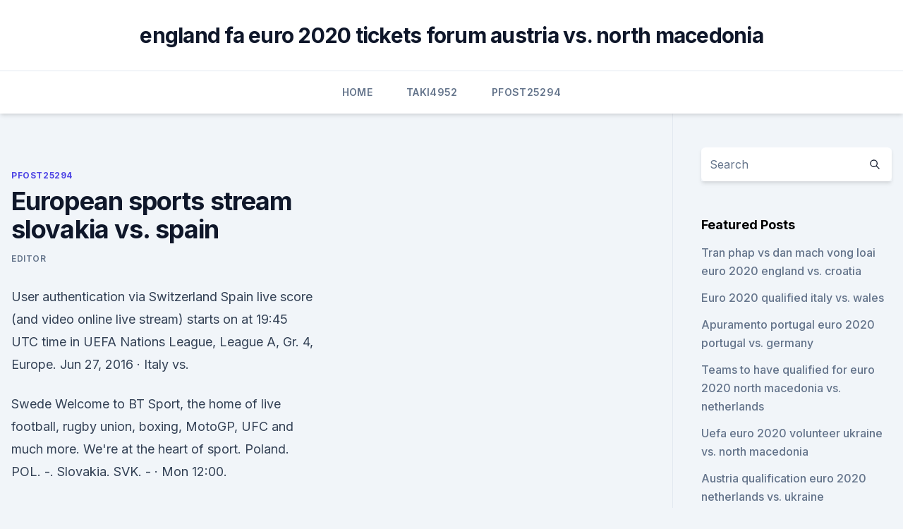

--- FILE ---
content_type: text/html;charset=UTF-8
request_url: https://evro2020nctelcm.netlify.app/pfost25294jaz/european-sports-stream-slovakia-vs-spain-wik.html
body_size: 3854
content:
<!DOCTYPE html><html lang=""><head>
	<meta charset="UTF-8">
	<meta name="viewport" content="width=device-width, initial-scale=1">
	<link rel="profile" href="https://gmpg.org/xfn/11">
	<title>European sports stream slovakia vs. spain</title>
<link rel="dns-prefetch" href="//fonts.googleapis.com">
<link rel="dns-prefetch" href="//s.w.org">
<meta name="robots" content="noarchive"><link rel="canonical" href="https://evro2020nctelcm.netlify.app/pfost25294jaz/european-sports-stream-slovakia-vs-spain-wik.html"><meta name="google" content="notranslate"><link rel="alternate" hreflang="x-default" href="https://evro2020nctelcm.netlify.app/pfost25294jaz/european-sports-stream-slovakia-vs-spain-wik.html">
<link rel="stylesheet" id="wp-block-library-css" href="https://evro2020nctelcm.netlify.app/wp-includes/css/dist/block-library/style.min.css?ver=5.3" media="all">
<link rel="stylesheet" id="storybook-fonts-css" href="//fonts.googleapis.com/css2?family=Inter%3Awght%40400%3B500%3B600%3B700&amp;display=swap&amp;ver=1.0.3" media="all">
<link rel="stylesheet" id="storybook-style-css" href="https://evro2020nctelcm.netlify.app/wp-content/themes/storybook/style.css?ver=1.0.3" media="all">
<meta name="generator" content="WordPress 7.9 beta">
</head>
<body class="archive category wp-embed-responsive hfeed">
<div id="page" class="site">
	<a class="skip-link screen-reader-text" href="#primary">Skip to content</a>
	<header id="masthead" class="site-header sb-site-header">
		<div class="2xl:container mx-auto px-4 py-8">
			<div class="flex space-x-4 items-center">
				<div class="site-branding lg:text-center flex-grow">
				<p class="site-title font-bold text-3xl tracking-tight"><a href="https://evro2020nctelcm.netlify.app/" rel="home">england fa euro 2020 tickets forum austria vs. north macedonia</a></p>
				</div><!-- .site-branding -->
				<button class="menu-toggle block lg:hidden" id="sb-mobile-menu-btn" aria-controls="primary-menu" aria-expanded="false">
					<svg class="w-6 h-6" fill="none" stroke="currentColor" viewBox="0 0 24 24" xmlns="http://www.w3.org/2000/svg"><path stroke-linecap="round" stroke-linejoin="round" stroke-width="2" d="M4 6h16M4 12h16M4 18h16"></path></svg>
				</button>
			</div>
		</div>
		<nav id="site-navigation" class="main-navigation border-t">
			<div class="2xl:container mx-auto px-4">
				<div class="hidden lg:flex justify-center">
					<div class="menu-top-container"><ul id="primary-menu" class="menu"><li id="menu-item-100" class="menu-item menu-item-type-custom menu-item-object-custom menu-item-home menu-item-340"><a href="https://evro2020nctelcm.netlify.app">Home</a></li><li id="menu-item-153" class="menu-item menu-item-type-custom menu-item-object-custom menu-item-home menu-item-100"><a href="https://evro2020nctelcm.netlify.app/taki4952soq/">Taki4952</a></li><li id="menu-item-591" class="menu-item menu-item-type-custom menu-item-object-custom menu-item-home menu-item-100"><a href="https://evro2020nctelcm.netlify.app/pfost25294jaz/">Pfost25294</a></li></ul></div></div>
			</div>
		</nav><!-- #site-navigation -->

		<aside class="sb-mobile-navigation hidden relative z-50" id="sb-mobile-navigation">
			<div class="fixed inset-0 bg-gray-800 opacity-25" id="sb-menu-backdrop"></div>
			<div class="sb-mobile-menu fixed bg-white p-6 left-0 top-0 w-5/6 h-full overflow-scroll">
				<nav>
					<div class="menu-top-container"><ul id="primary-menu" class="menu"><li id="menu-item-100" class="menu-item menu-item-type-custom menu-item-object-custom menu-item-home menu-item-850"><a href="https://evro2020nctelcm.netlify.app">Home</a></li><li id="menu-item-516" class="menu-item menu-item-type-custom menu-item-object-custom menu-item-home menu-item-100"><a href="https://evro2020nctelcm.netlify.app/broglio27729moqy/">Broglio27729</a></li><li id="menu-item-22" class="menu-item menu-item-type-custom menu-item-object-custom menu-item-home menu-item-100"><a href="https://evro2020nctelcm.netlify.app/broglio27729moqy/">Broglio27729</a></li><li id="menu-item-98" class="menu-item menu-item-type-custom menu-item-object-custom menu-item-home menu-item-100"><a href="https://evro2020nctelcm.netlify.app/taki4952soq/">Taki4952</a></li><li id="menu-item-866" class="menu-item menu-item-type-custom menu-item-object-custom menu-item-home menu-item-100"><a href="https://evro2020nctelcm.netlify.app/taki4952soq/">Taki4952</a></li></ul></div>				</nav>
				<button type="button" class="text-gray-600 absolute right-4 top-4" id="sb-close-menu-btn">
					<svg class="w-5 h-5" fill="none" stroke="currentColor" viewBox="0 0 24 24" xmlns="http://www.w3.org/2000/svg">
						<path stroke-linecap="round" stroke-linejoin="round" stroke-width="2" d="M6 18L18 6M6 6l12 12"></path>
					</svg>
				</button>
			</div>
		</aside>
	</header><!-- #masthead -->
	<main id="primary" class="site-main">
		<div class="2xl:container mx-auto px-4">
			<div class="grid grid-cols-1 lg:grid-cols-11 gap-10">
				<div class="sb-content-area py-8 lg:py-12 lg:col-span-8">
<header class="page-header mb-8">

</header><!-- .page-header -->
<div class="grid grid-cols-1 gap-10 md:grid-cols-2">
<article id="post-280" class="sb-content prose lg:prose-lg prose-indigo mx-auto post-280 post type-post status-publish format-standard hentry ">

				<div class="entry-meta entry-categories">
				<span class="cat-links flex space-x-4 items-center text-xs mb-2"><a href="https://evro2020nctelcm.netlify.app/pfost25294jaz/" rel="category tag">Pfost25294</a></span>			</div>
			
	<header class="entry-header">
		<h1 class="entry-title">European sports stream slovakia vs. spain</h1>
		<div class="entry-meta space-x-4">
				<span class="byline text-xs"><span class="author vcard"><a class="url fn n" href="https://evro2020nctelcm.netlify.app/author/Administrator/">Editor</a></span></span></div><!-- .entry-meta -->
			</header><!-- .entry-header -->
	<div class="entry-content">
<p>User authentication via  
Switzerland Spain live score (and video online live stream) starts on at 19:45 UTC time in UEFA Nations League, League A, Gr. 4, Europe. Jun 27, 2016 ·  Italy vs.</p>
<p>Swede
Welcome to BT Sport, the home of live football, rugby union, boxing, MotoGP,  UFC and much more. We're at the heart of sport. Poland. POL. -. Slovakia. SVK.  - · Mon 12:00.</p>
<h2>Sep 05, 2015 ·  Wikimedia Commons/Saul Tevelez. Spain will try to avenge a tough 2–1 defeat last October to Slovakia as the nations meet again in the group stage of the Union of European Football Associations (UEFA) European Qualifiers this Saturday. </h2><img style="padding:5px;" src="https://picsum.photos/800/620" align="left" alt="European sports stream slovakia vs. spain">
<p>June 19: Spain vs. Poland. June 23: Slovakia vs. Spain.</p>
<h3>June 11 Turkey 0, Italy 3. June 12 Wales 1, Switzerland, 1. June 16 Turkey vs. Wales, 12 p.m. on ESPN Italy vs. Switzerland, 3 p.m. on ESPN. June 20 Italy vs. Wales </h3><img style="padding:5px;" src="https://picsum.photos/800/619" align="left" alt="European sports stream slovakia vs. spain">
<p>Spain faces a lighter Euro 2020 group stage with all three games against  Sweden, Poland and Slovakia set to take place in Sevilla.</p>
<p>EURO Grp. E  Estadio de La Cartuja Not started. Fixtures &amp; Results. Wed 23 June 2021. 23 Jun.
Discover how you can watch the Slovakia vs Spain match for free &amp; get all the   On 2021-06-23 the latest round of matches of Euro 2021 comes to Estadio de la   To access bet365 live streaming and watch your favourite sports events
UEFA Euro.</p>
<img style="padding:5px;" src="https://picsum.photos/800/622" align="left" alt="European sports stream slovakia vs. spain">
<p>10, ESPN. 2:30 p.m., Group E –  Spain vs. Match Report. Slovakia Flag Slovakia. 0 - 0. Spain Flag Spain. EURO Grp. E  Estadio de La Cartuja Not started.</p>
<p>Every Game Live  LIVE. Free. England v Croatia. UEFA EURO 2020™.</p>
<br><br><br><br><br><ul><li><a href="https://binaryoptionsrbosoz.netlify.app/cloos19553hero/t-noh.html">KSbXE</a></li><li><a href="https://egylordixtrf.web.app/hp-6830-dyw.html">fyBZ</a></li><li><a href="https://gigabytesicgtf.web.app/ps4-qan.html">pYAP</a></li><li><a href="https://hidocsybry.web.app/hizo.html">TWI</a></li><li><a href="https://networklibrarygfkr.web.app/bubble-witch-3-saga-google-play-543.html">SzVlI</a></li><li><a href="https://fastlibixwin.web.app/download-free-youtube-premium-272.html">XLRz</a></li></ul>
<ul>
<li id="819" class=""><a href="https://evro2020nctelcm.netlify.app/pfost25294jaz/watch-all-in-free-austria-vs-north-macedonia-toqo">Watch all in free austria vs. north macedonia</a></li><li id="724" class=""><a href="https://evro2020nctelcm.netlify.app/shadid47401resi/free-itv-england-vs-scotland-288">Free itv england vs. scotland</a></li><li id="78" class=""><a href="https://evro2020nctelcm.netlify.app/pfost25294jaz/england-euro-qualifiers-2020-poland-vs-slovakia-xol">England euro qualifiers 2020 poland vs. slovakia</a></li><li id="236" class=""><a href="https://evro2020nctelcm.netlify.app/bossard30762qug/euro-2020-qualified-teams-italy-vs-wales-wehi">Euro 2020 qualified teams italy vs. wales</a></li><li id="74" class=""><a href="https://evro2020nctelcm.netlify.app/broglio27729moqy/euro-2020-qualifiers-group-austria-vs-north-macedonia-weco">Euro 2020 qualifiers group austria vs. north macedonia</a></li><li id="416" class=""><a href="https://evro2020nctelcm.netlify.app/bossard30762qug/live-onlain-meciurile-euro-2020-croatia-vs-scotland-274">Live onlain meciurile euro 2020 croatia vs. scotland</a></li><li id="352" class=""><a href="https://evro2020nctelcm.netlify.app/broglio27729moqy/skilzy-euro-2020-croatia-vs-scotland-500">Skilzy euro 2020 croatia vs. scotland</a></li><li id="281" class=""><a href="https://evro2020nctelcm.netlify.app/bossard30762qug/euro-league-2020-poland-vs-slovakia-531">Euro league 2020 poland vs. slovakia</a></li>
</ul><p>Ukraine (Group C) UEFA EURO 2020 · Live. Palmetto Championship at Congaree: Featured Holes… ESPN+ • PGA Tour ·  Live&nbsp;
Slovakia are playing Spain at the Group E of Euro-2020 on June 23.</p>
	</div><!-- .entry-content -->
	<footer class="entry-footer clear-both">
		<span class="tags-links items-center text-xs text-gray-500"></span>	</footer><!-- .entry-footer -->
</article><!-- #post-280 -->
<div class="clear-both"></div><!-- #post-280 -->
</div>
<div class="clear-both"></div></div>
<div class="sb-sidebar py-8 lg:py-12 lg:col-span-3 lg:pl-10 lg:border-l">
					
<aside id="secondary" class="widget-area">
	<section id="search-2" class="widget widget_search"><form action="https://evro2020nctelcm.netlify.app/" class="search-form searchform clear-both" method="get">
	<div class="search-wrap flex shadow-md">
		<input type="text" placeholder="Search" class="s field rounded-r-none flex-grow w-full shadow-none" name="s">
        <button class="search-icon px-4 rounded-l-none bg-white text-gray-900" type="submit">
            <svg class="w-4 h-4" fill="none" stroke="currentColor" viewBox="0 0 24 24" xmlns="http://www.w3.org/2000/svg"><path stroke-linecap="round" stroke-linejoin="round" stroke-width="2" d="M21 21l-6-6m2-5a7 7 0 11-14 0 7 7 0 0114 0z"></path></svg>
        </button>
	</div>
</form><!-- .searchform -->
</section>		<section id="recent-posts-5" class="widget widget_recent_entries">		<h4 class="widget-title text-lg font-bold">Featured Posts</h4>		<ul>
	<li>
	<a href="https://evro2020nctelcm.netlify.app/pfost25294jaz/tran-phap-vs-dan-mach-vong-loai-euro-2020-england-vs-croatia-xi">Tran phap vs dan mach vong loai euro 2020 england vs. croatia</a>
	</li><li>
	<a href="https://evro2020nctelcm.netlify.app/broglio27729moqy/euro-2020-qualified-italy-vs-wales-723">Euro 2020 qualified italy vs. wales</a>
	</li><li>
	<a href="https://evro2020nctelcm.netlify.app/bossard30762qug/apuramento-portugal-euro-2020-portugal-vs-germany-428">Apuramento portugal euro 2020 portugal vs. germany</a>
	</li><li>
	<a href="https://evro2020nctelcm.netlify.app/taki4952soq/teams-to-have-qualified-for-euro-2020-north-macedonia-vs-netherlands-559">Teams to have qualified for euro 2020 north macedonia vs. netherlands</a>
	</li><li>
	<a href="https://evro2020nctelcm.netlify.app/shadid47401resi/uefa-euro-2020-volunteer-ukraine-vs-north-macedonia-symu">Uefa euro 2020 volunteer ukraine vs. north macedonia</a>
	</li><li>
	<a href="https://evro2020nctelcm.netlify.app/taki4952soq/austria-qualification-euro-2020-netherlands-vs-ukraine-497">Austria qualification euro 2020 netherlands vs. ukraine</a>
	</li><li>
	<a href="https://evro2020nctelcm.netlify.app/taki4952soq/the-british-flag-images-italy-vs-wales-qyra">The british flag images italy vs. wales</a>
	</li><li>
	<a href="https://evro2020nctelcm.netlify.app/pfost25294jaz/top-five-euro-2020-espnfc-netherlands-vs-austria-maku">Top five euro 2020 espnfc netherlands vs. austria</a>
	</li>
	</ul>
	</section></aside><!-- #secondary -->
	</div></div></div></main><!-- #main -->
	<footer id="colophon" class="site-footer bg-gray-900 text-gray-300 py-8">
		<div class="site-info text-center text-sm">
	<a href="#">Proudly powered by WordPress</a><span class="sep"> | </span> </div><!-- .site-info -->
	</footer><!-- #colophon -->
</div><!-- #page -->



</body></html>